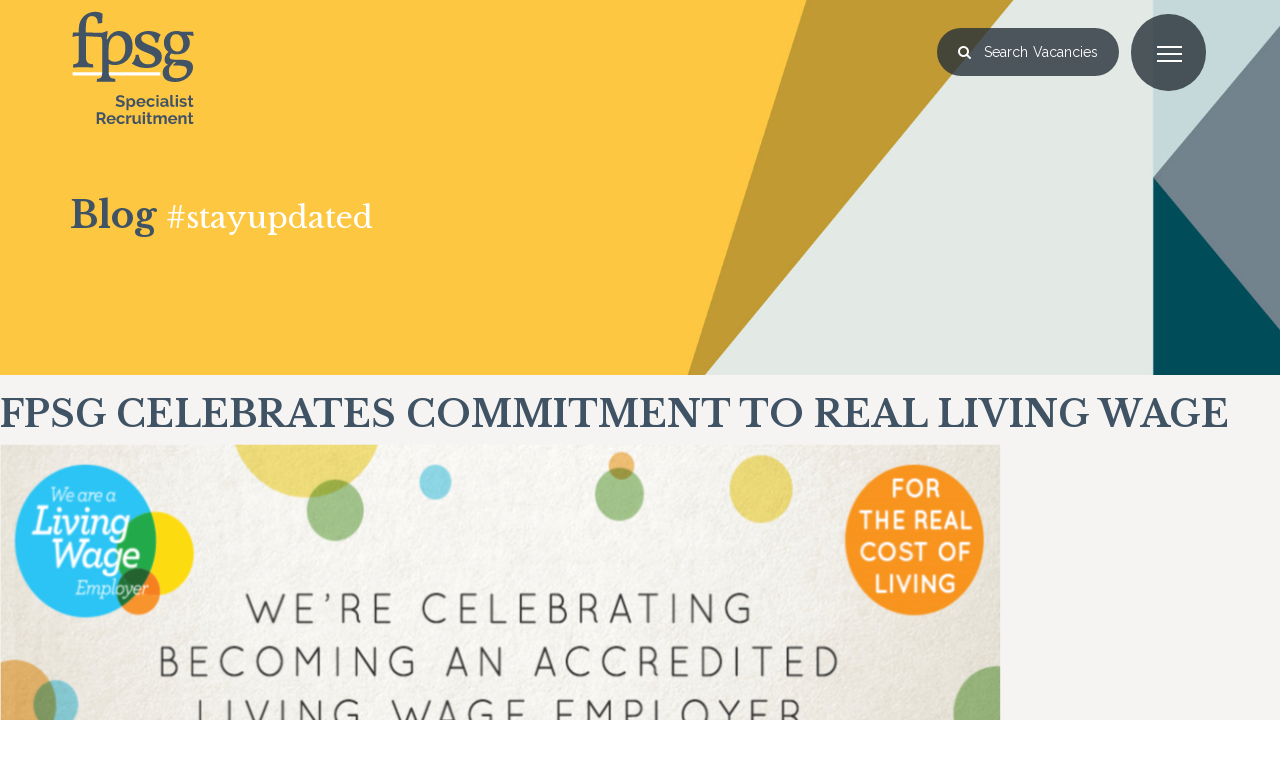

--- FILE ---
content_type: text/html; charset=UTF-8
request_url: https://www.fpsg.com/blog/2018/11/fpsg-celebrates-commitment-to-real-living-wage/fpsg-celebrates-commitment-to-real-living-wage-4/
body_size: 8124
content:

<!DOCTYPE html>
<html>
<head>
<meta name="viewport" content="width=device-width,minimum-scale=1.0, maximum-scale=1.0, user-scalable=no" />
<meta http-equiv="Content-Type" content="text/html; charset=UTF-8" />
	<title>FPSG CELEBRATES COMMITMENT TO REAL LIVING WAGE - FPSG Specialist Recruitment | Glasgow &amp; Edinburgh - FPSG Specialist Recruitment | Glasgow &amp; Edinburgh</title><meta name="viewport" content="width=device-width, initial-scale=1, maximum-scale=1, user-scalable=0" />
<meta name="HandheldFriendly" content="true" />
<meta http-equiv="X-UA-Compatible" content="IE=edge">
<meta name="description" content="" />
<meta name="keywords" content="" />
<meta name="rating" content="GENERAL" />
<meta name="author" content="Adeo Group Ltd." />
<meta property="og:type" content="website" />
<meta property="og:title" content="" />
<meta property="og:image" content="//www.fpsg.com/img/shp/fpsglogo.svg" />
<meta property="og:description" content="" />

  <meta name="ROBOTS" content="NOODP" />
<style>
    #recaptcha_privacy {
        float: none !important;
    }
</style>                <script>
                    (function(i, s, o, g, r, a, m) {
                        i['GoogleAnalyticsObject'] = r;
                        i[r] = i[r] || function() {
                            (i[r].q = i[r].q || []).push(arguments)
                        }, i[r].l = 1 * new Date();
                        a = s.createElement(o),
                            m = s.getElementsByTagName(o)[0];
                        a.async = 1;
                        a.src = g;
                        m.parentNode.insertBefore(a, m)
                    })(window, document, 'script', '//www.google-analytics.com/analytics.js', 'ga');
                    ga('create', ' UA-15306425-9', 'auto');
                    ga('require', 'displayfeatures');
                                        ga('send', 'pageview');
                </script>
            
            <script>
                ! function(f, b, e, v, n, t, s) {
                    if (f.fbq) return;
                    n = f.fbq = function() {
                        n.callMethod ?
                            n.callMethod.apply(n, arguments) : n.queue.push(arguments)
                    };
                    if (!f._fbq) f._fbq = n;
                    n.push = n;
                    n.loaded = !0;
                    n.version = '2.0';
                    n.queue = [];
                    t = b.createElement(e);
                    t.async = !0;
                    t.src = v;
                    s = b.getElementsByTagName(e)[0];
                    s.parentNode.insertBefore(t, s)
                }(window, document, 'script',
                    'https://connect.facebook.net/en_US/fbevents.js');

                fbq('init', '1683429758571783');
                fbq('track', 'PageView');
            </script>

<script>var _ss = _ss || [];</script>
<link rel="stylesheet" href="/assets/css/print.css" media="print" />
<link rel="alternate" type="application/rss+xml" title="RSS 2.0" href="/blog/feed/" />
<link rel="shortcut icon" href="/assets/img/favicon.ico">
<link rel="apple-touch-icon" href="//www.fpsg.com/img/shp/fpsglogo.svg">
<link rel="apple-touch-icon" sizes="72x72" href="//www.fpsg.com/img/shp/fpsglogo.svg">
<link rel="apple-touch-icon" sizes="114x114" href="//www.fpsg.com/img/shp/fpsglogo.svg">
<link rel="stylesheet" href="//maxcdn.bootstrapcdn.com/bootstrap/3.3.6/css/bootstrap.min.css" integrity="sha384-1q8mTJOASx8j1Au+a5WDVnPi2lkFfwwEAa8hDDdjZlpLegxhjVME1fgjWPGmkzs7" crossorigin="anonymous">
<!--<link rel="stylesheet" href="//maxcdn.bootstrapcdn.com/font-awesome/4.5.0/css/font-awesome.min.css">-->
<link href="https://fonts.googleapis.com/css?family=Libre+Baskerville:400,700%7CRaleway:400,600,700,800" rel="stylesheet">
<script src="https://use.fontawesome.com/b5f3e523ff.js"></script>

<link rel="stylesheet" href="/min/b=assets/css&amp;f=colorbox.css,jquery.fatNav.css,build.css,flexslider.css&amp;1234&amp;v=1.020" media="screen"/>
<!--[if lt IE 9]>
<script src="https://oss.maxcdn.com/html5shiv/3.7.2/html5shiv.min.js"></script>
<script src="https://oss.maxcdn.com/respond/1.4.2/respond.min.js"></script>
<![endif]-->
<link rel="stylesheet" href="https://www.fpsg.com/assets/css/style.css">

<style id='global-styles-inline-css' type='text/css'>
:root{--wp--preset--aspect-ratio--square: 1;--wp--preset--aspect-ratio--4-3: 4/3;--wp--preset--aspect-ratio--3-4: 3/4;--wp--preset--aspect-ratio--3-2: 3/2;--wp--preset--aspect-ratio--2-3: 2/3;--wp--preset--aspect-ratio--16-9: 16/9;--wp--preset--aspect-ratio--9-16: 9/16;--wp--preset--color--black: #000000;--wp--preset--color--cyan-bluish-gray: #abb8c3;--wp--preset--color--white: #ffffff;--wp--preset--color--pale-pink: #f78da7;--wp--preset--color--vivid-red: #cf2e2e;--wp--preset--color--luminous-vivid-orange: #ff6900;--wp--preset--color--luminous-vivid-amber: #fcb900;--wp--preset--color--light-green-cyan: #7bdcb5;--wp--preset--color--vivid-green-cyan: #00d084;--wp--preset--color--pale-cyan-blue: #8ed1fc;--wp--preset--color--vivid-cyan-blue: #0693e3;--wp--preset--color--vivid-purple: #9b51e0;--wp--preset--gradient--vivid-cyan-blue-to-vivid-purple: linear-gradient(135deg,rgb(6,147,227) 0%,rgb(155,81,224) 100%);--wp--preset--gradient--light-green-cyan-to-vivid-green-cyan: linear-gradient(135deg,rgb(122,220,180) 0%,rgb(0,208,130) 100%);--wp--preset--gradient--luminous-vivid-amber-to-luminous-vivid-orange: linear-gradient(135deg,rgb(252,185,0) 0%,rgb(255,105,0) 100%);--wp--preset--gradient--luminous-vivid-orange-to-vivid-red: linear-gradient(135deg,rgb(255,105,0) 0%,rgb(207,46,46) 100%);--wp--preset--gradient--very-light-gray-to-cyan-bluish-gray: linear-gradient(135deg,rgb(238,238,238) 0%,rgb(169,184,195) 100%);--wp--preset--gradient--cool-to-warm-spectrum: linear-gradient(135deg,rgb(74,234,220) 0%,rgb(151,120,209) 20%,rgb(207,42,186) 40%,rgb(238,44,130) 60%,rgb(251,105,98) 80%,rgb(254,248,76) 100%);--wp--preset--gradient--blush-light-purple: linear-gradient(135deg,rgb(255,206,236) 0%,rgb(152,150,240) 100%);--wp--preset--gradient--blush-bordeaux: linear-gradient(135deg,rgb(254,205,165) 0%,rgb(254,45,45) 50%,rgb(107,0,62) 100%);--wp--preset--gradient--luminous-dusk: linear-gradient(135deg,rgb(255,203,112) 0%,rgb(199,81,192) 50%,rgb(65,88,208) 100%);--wp--preset--gradient--pale-ocean: linear-gradient(135deg,rgb(255,245,203) 0%,rgb(182,227,212) 50%,rgb(51,167,181) 100%);--wp--preset--gradient--electric-grass: linear-gradient(135deg,rgb(202,248,128) 0%,rgb(113,206,126) 100%);--wp--preset--gradient--midnight: linear-gradient(135deg,rgb(2,3,129) 0%,rgb(40,116,252) 100%);--wp--preset--font-size--small: 13px;--wp--preset--font-size--medium: 20px;--wp--preset--font-size--large: 36px;--wp--preset--font-size--x-large: 42px;--wp--preset--spacing--20: 0.44rem;--wp--preset--spacing--30: 0.67rem;--wp--preset--spacing--40: 1rem;--wp--preset--spacing--50: 1.5rem;--wp--preset--spacing--60: 2.25rem;--wp--preset--spacing--70: 3.38rem;--wp--preset--spacing--80: 5.06rem;--wp--preset--shadow--natural: 6px 6px 9px rgba(0, 0, 0, 0.2);--wp--preset--shadow--deep: 12px 12px 50px rgba(0, 0, 0, 0.4);--wp--preset--shadow--sharp: 6px 6px 0px rgba(0, 0, 0, 0.2);--wp--preset--shadow--outlined: 6px 6px 0px -3px rgb(255, 255, 255), 6px 6px rgb(0, 0, 0);--wp--preset--shadow--crisp: 6px 6px 0px rgb(0, 0, 0);}:where(.is-layout-flex){gap: 0.5em;}:where(.is-layout-grid){gap: 0.5em;}body .is-layout-flex{display: flex;}.is-layout-flex{flex-wrap: wrap;align-items: center;}.is-layout-flex > :is(*, div){margin: 0;}body .is-layout-grid{display: grid;}.is-layout-grid > :is(*, div){margin: 0;}:where(.wp-block-columns.is-layout-flex){gap: 2em;}:where(.wp-block-columns.is-layout-grid){gap: 2em;}:where(.wp-block-post-template.is-layout-flex){gap: 1.25em;}:where(.wp-block-post-template.is-layout-grid){gap: 1.25em;}.has-black-color{color: var(--wp--preset--color--black) !important;}.has-cyan-bluish-gray-color{color: var(--wp--preset--color--cyan-bluish-gray) !important;}.has-white-color{color: var(--wp--preset--color--white) !important;}.has-pale-pink-color{color: var(--wp--preset--color--pale-pink) !important;}.has-vivid-red-color{color: var(--wp--preset--color--vivid-red) !important;}.has-luminous-vivid-orange-color{color: var(--wp--preset--color--luminous-vivid-orange) !important;}.has-luminous-vivid-amber-color{color: var(--wp--preset--color--luminous-vivid-amber) !important;}.has-light-green-cyan-color{color: var(--wp--preset--color--light-green-cyan) !important;}.has-vivid-green-cyan-color{color: var(--wp--preset--color--vivid-green-cyan) !important;}.has-pale-cyan-blue-color{color: var(--wp--preset--color--pale-cyan-blue) !important;}.has-vivid-cyan-blue-color{color: var(--wp--preset--color--vivid-cyan-blue) !important;}.has-vivid-purple-color{color: var(--wp--preset--color--vivid-purple) !important;}.has-black-background-color{background-color: var(--wp--preset--color--black) !important;}.has-cyan-bluish-gray-background-color{background-color: var(--wp--preset--color--cyan-bluish-gray) !important;}.has-white-background-color{background-color: var(--wp--preset--color--white) !important;}.has-pale-pink-background-color{background-color: var(--wp--preset--color--pale-pink) !important;}.has-vivid-red-background-color{background-color: var(--wp--preset--color--vivid-red) !important;}.has-luminous-vivid-orange-background-color{background-color: var(--wp--preset--color--luminous-vivid-orange) !important;}.has-luminous-vivid-amber-background-color{background-color: var(--wp--preset--color--luminous-vivid-amber) !important;}.has-light-green-cyan-background-color{background-color: var(--wp--preset--color--light-green-cyan) !important;}.has-vivid-green-cyan-background-color{background-color: var(--wp--preset--color--vivid-green-cyan) !important;}.has-pale-cyan-blue-background-color{background-color: var(--wp--preset--color--pale-cyan-blue) !important;}.has-vivid-cyan-blue-background-color{background-color: var(--wp--preset--color--vivid-cyan-blue) !important;}.has-vivid-purple-background-color{background-color: var(--wp--preset--color--vivid-purple) !important;}.has-black-border-color{border-color: var(--wp--preset--color--black) !important;}.has-cyan-bluish-gray-border-color{border-color: var(--wp--preset--color--cyan-bluish-gray) !important;}.has-white-border-color{border-color: var(--wp--preset--color--white) !important;}.has-pale-pink-border-color{border-color: var(--wp--preset--color--pale-pink) !important;}.has-vivid-red-border-color{border-color: var(--wp--preset--color--vivid-red) !important;}.has-luminous-vivid-orange-border-color{border-color: var(--wp--preset--color--luminous-vivid-orange) !important;}.has-luminous-vivid-amber-border-color{border-color: var(--wp--preset--color--luminous-vivid-amber) !important;}.has-light-green-cyan-border-color{border-color: var(--wp--preset--color--light-green-cyan) !important;}.has-vivid-green-cyan-border-color{border-color: var(--wp--preset--color--vivid-green-cyan) !important;}.has-pale-cyan-blue-border-color{border-color: var(--wp--preset--color--pale-cyan-blue) !important;}.has-vivid-cyan-blue-border-color{border-color: var(--wp--preset--color--vivid-cyan-blue) !important;}.has-vivid-purple-border-color{border-color: var(--wp--preset--color--vivid-purple) !important;}.has-vivid-cyan-blue-to-vivid-purple-gradient-background{background: var(--wp--preset--gradient--vivid-cyan-blue-to-vivid-purple) !important;}.has-light-green-cyan-to-vivid-green-cyan-gradient-background{background: var(--wp--preset--gradient--light-green-cyan-to-vivid-green-cyan) !important;}.has-luminous-vivid-amber-to-luminous-vivid-orange-gradient-background{background: var(--wp--preset--gradient--luminous-vivid-amber-to-luminous-vivid-orange) !important;}.has-luminous-vivid-orange-to-vivid-red-gradient-background{background: var(--wp--preset--gradient--luminous-vivid-orange-to-vivid-red) !important;}.has-very-light-gray-to-cyan-bluish-gray-gradient-background{background: var(--wp--preset--gradient--very-light-gray-to-cyan-bluish-gray) !important;}.has-cool-to-warm-spectrum-gradient-background{background: var(--wp--preset--gradient--cool-to-warm-spectrum) !important;}.has-blush-light-purple-gradient-background{background: var(--wp--preset--gradient--blush-light-purple) !important;}.has-blush-bordeaux-gradient-background{background: var(--wp--preset--gradient--blush-bordeaux) !important;}.has-luminous-dusk-gradient-background{background: var(--wp--preset--gradient--luminous-dusk) !important;}.has-pale-ocean-gradient-background{background: var(--wp--preset--gradient--pale-ocean) !important;}.has-electric-grass-gradient-background{background: var(--wp--preset--gradient--electric-grass) !important;}.has-midnight-gradient-background{background: var(--wp--preset--gradient--midnight) !important;}.has-small-font-size{font-size: var(--wp--preset--font-size--small) !important;}.has-medium-font-size{font-size: var(--wp--preset--font-size--medium) !important;}.has-large-font-size{font-size: var(--wp--preset--font-size--large) !important;}.has-x-large-font-size{font-size: var(--wp--preset--font-size--x-large) !important;}
/*# sourceURL=global-styles-inline-css */
</style>
</head>

<body>
    <a href="#" class="scrollToTop"></a>
    <div class="wrapper stonesection">
    <header>
			<div class="container">
		            <div class="col-xs-5 logo">
			        	<div class="row">
							<!--<div class="logo col-xs-6 col-md-2">-->
							    <a href="/"> 
                                    <img src="//www.fpsg.com/img/shp/fpsglogo.svg" alt="fpsg.">
							    </a>
							<!--</div>     -->
						</div>
                    </div>
                    <div class="col-xs-offset-1 col-xs-6 hdrbtns">
                        <nav>
    <div class="col-xs-8 col-sm-10">
        <!-- TrustBox widget - Micro Star --> 
        <div style="display:inline-block;margin-top: 42px;margin-left: -2em;" class="trustpilot-widget hidden-xs" data-locale="en-GB" data-template-id="5419b732fbfb950b10de65e5" data-businessunit-id="5c62a1244064df0001ffdfce" data-style-height="24px" data-style-width="100%" data-theme="light" data-stars="1,2,3,4,5"> <a href="https://uk.trustpilot.com/review/fpsg.com" target="_blank">Trustpilot</a> </div> 
        <!-- End TrustBox widget -->
        <div class="hamburger search-tog"><i class="fa fa-search" aria-hidden="true"></i> <div style="display:inline-block;"><span>Search </span>Vacancies</div></div>
        <div class="hamburger menu-tog hidden" id="search-close"><i class="fa fa-close"></i></div>
    </div>
    <div class="col-xs-2">
        <div class="top-nav col-sm-6 text-right">
            <div class="nav-place">
                <a href="javascript:void(0)" class="hamburger">
                    <div class="hamburger__icon"></div>
                </a>
            </div>
        </div>
    </div>
    <div class="fat-nav">
        <div class="fat-nav__wrapper">
            <div class="container">
                <ul>
                    <li class="dropdown toplevel clearfix"><div class="wrap"><a href="https://www.fpsg.com/about-us-t-2" class="tl width_2"><span>About Us</span></a></li><li class="dropdown toplevel clearfix"><div class="wrap"><a href="https://www.fpsg.com/meet-the-team-t-39" class="tl width_39"><span>Meet The Team</span></a></li><li class="dropdown toplevel clearfix"><div class="wrap"><a href="https://www.fpsg.com/sectors-t-3" class="tl width_3"><span>Sectors</span></a><a title="menu open" href="javascript:void(0)" data-toggle="dropdown" class="text-right"><span class="fa fa-caret-right"></span></a></div><ul class="dropdown-menu"><li class=""><a href="https://www.fpsg.com/it-brand-15" >Tech &amp; Data</a></li><li class=""><a href="https://www.fpsg.com/legal-brand-27" >Legal </a></li><li class=""><a href="https://www.fpsg.com/scientific-brand-6" >Scientific</a></li><li class=""><a href="https://www.fpsg.com/professional-services-brand-31" >Professional Services</a></li><li class=""><a href="https://www.fpsg.com/public-sector-brand-38" >Public Sector</a></li></ul></li><li class="dropdown toplevel clearfix"><div class="wrap"><a href="https://www.fpsg.com/clients-t-4" class="tl width_4"><span>Clients</span></a></li><li class="dropdown toplevel clearfix"><div class="wrap"><a href="https://www.fpsg.com/candidates-t-5" class="tl width_5"><span>Candidates</span></a></li><li class="dropdown toplevel clearfix"><div class="wrap"><a href="https://www.fpsg.com/diversity-and-inclusion-t-29" class="tl width_29"><span>Diversity &amp; Inclusion</span></a></li><li class="dropdown toplevel clearfix"><div class="wrap"><a href="https://www.fpsg.com/join" class="tl width_26"><span>Upload Your CV</span></a></li><li class="dropdown toplevel clearfix"><div class="wrap"><a href="https://www.fpsg.com/blog/" class="tl width_18"><span>Blog</span></a></li><li class="dropdown toplevel clearfix"><div class="wrap"><a href="https://www.fpsg.com/internal-vacancies-brand-23" class="tl width_21"><span>Join Us</span></a></li><li class="dropdown toplevel clearfix"><div class="wrap"><a href="https://www.fpsg.com/contact" class="tl width_6"><span>Contact Us</span></a></li>                </ul>
            </div>
        </div>
    </div>
</nav>
                    </div>
                    <form action="https://www.fpsg.com/search" class="home-form">
    <div class="container searchpop">
        <div class="inputs col-sm-11">
            <div class="row">
                <h2>Search Jobs:</h2>
                <div id="ADVSearch"><div class="col-xs-12 col-sm-3"><select name="brand" id="brand" onchange="javascript: rb_search(this,'Brand_cat');" class="form-control"> <option value="23">Join Our Team</option> <option value="27">Legal</option> <option value="31">Professional Services</option> <option value="4">- Accountancy and Finance</option> <option value="9">- Financial Services</option> <option value="11">- Human Resources</option> <option value="21">- Marketing</option> <option value="5">- Office Support</option> <option value="20">- Sales</option> <option value="38">Public Sector</option> <option value="28">- Cloud Services</option> <option value="39">- Executive Search</option> <option value="40">- Public Sector Recruitment</option> <option value="6">Scientific</option> <option value="46">- Clinical</option> <option value="55">- Engineering</option> <option value="53">- Manufacturing</option> <option value="56">- Medical Affairs</option> <option value="52">- Operations</option> <option value="50">- Quality</option> <option value="54">- Scientists</option> <option value="15">Tech and Data</option> <option value="33">- Data and Analytics</option> <option value="34">- Development</option> <option value="36">- Functional Management</option> <option value="35">- Infrastructure</option> <option value="37">- Niche</option> <option selected="selected" value="0">Sector...</option> </select> </div><div id="Brand_cat" class="col-xs-12 col-sm-3"><select name="cat" id="cat" class="form-control"> <option selected="selected" value="0">Location...</option> </select> </div></div>                <input type="hidden" name="filter" value="1">
                <input type="hidden" name="clear" value="1">
                <script src="/fragments/modules/search/search.js"></script>          
                <div class="col-xs-12 col-sm-3">
                    <input type="text" name="search" value="" size="30" maxlength="100" class="form-control" placeholder="Search Job Keywords" />   
                </div>
                
                <div class="col-xs-12 col-sm-3">
                    <button class="btn btn-dark" type="submit">
                        <span>Search</span>
                    </button>
                </div>
            </div>
        </div>
    </div>
</form>
		    </div>   
        </header>
        <section class="inner-banner relative" style="background:url('/assets/img/default-slide-image.jpg') no-repeat center center/cover;">
            <div class="container">
                <div class="col-12">
                            <div class="flex-title">
                    <h1>Blog <span class="h2">#stayupdated</span></h1> 
                </div>
            </div>
            </div>
        </section>
        
<div id="primary" class="content-area">

    <div id="content" class="site-content" role="main">

        <div id="page-header">

            <h1>FPSG CELEBRATES COMMITMENT TO REAL LIVING WAGE</h1>

        </div>
        <!-- .page-header -->

        <div id="img-attch-page">

				<img width="1001" height="545" src="https://www.fpsg.com/blog/wp-content/uploads/2018/11/FPSG-CELEBRATES-COMMITMENT-TO-REAL-LIVING-WAGE-3.png" class="attachment-full size-full" alt="" decoding="async" fetchpriority="high" srcset="https://www.fpsg.com/blog/wp-content/uploads/2018/11/FPSG-CELEBRATES-COMMITMENT-TO-REAL-LIVING-WAGE-3.png 1001w, https://www.fpsg.com/blog/wp-content/uploads/2018/11/FPSG-CELEBRATES-COMMITMENT-TO-REAL-LIVING-WAGE-3-300x163.png 300w, https://www.fpsg.com/blog/wp-content/uploads/2018/11/FPSG-CELEBRATES-COMMITMENT-TO-REAL-LIVING-WAGE-3-768x418.png 768w, https://www.fpsg.com/blog/wp-content/uploads/2018/11/FPSG-CELEBRATES-COMMITMENT-TO-REAL-LIVING-WAGE-3-150x82.png 150w, https://www.fpsg.com/blog/wp-content/uploads/2018/11/FPSG-CELEBRATES-COMMITMENT-TO-REAL-LIVING-WAGE-3-670x365.png 670w" sizes="(max-width: 1001px) 100vw, 1001px" />
				<div id="img-attach-page-content">

					
				</div>
            <!-- #img-attach-page-content -->

        </div>
        <!-- #img-attch-page -->

    </div>
    <!-- #content -->

</div>
<!-- #primary -->


<footer>
<div class="footerbg"></div>
    <div class="container">
        <div class="row">
		    <div class="col-xs-12 col-md-6">
	<div class="footerbox">
		<h4>Latest from fpsg Twitter</h4>
    	<a class="twitter-timeline" data-height="500" data-chrome="noscrollbar" data-tweet-limit="1" href="https://twitter.com/FPSGrecruitment">Tweets by FPSG</a>
    	<script async src="//platform.twitter.com/widgets.js"></script>
    </div>
</div>
<div class="col-xs-12 col-md-6">
	<div class="footerbox">
		<h4>Latest from fpsg Blog</h4>	
		<div id="blog"></div>
</div>

        </div>
    </div>
    <div class="container">
        <div class="row mt mb">
            <div class="col-xs-12 col-md-7">
                <h4><span class="text-primary">fpsg.</span> Specialist Recruitment</h4>
                <ul><li><a href="https://www.fpsg.com/modern-slavery-statement-t-10">Modern Slavery Statement</a></li><li><a href="https://www.fpsg.com/privacy">Privacy</a></li><li><a href="https://www.fpsg.com/accessibility">Accessibility</a></li><li><a href="https://www.fpsg.com/contact">Contact Us</a></li></ul>                <img class="hidden" src="/assets/img/footer/iso-logo.png" alt="ISO" width="100" height="65" />
                <img src="/assets/img/footer/compello-300x81.png" alt="Compello Staffing Group" width="155" height="41" />
                <img src="/assets/img/footer/investors.svg" alt="Investors in People" width="155" height="52" />
            </div>
            <div class="col-xs-12 col-md-5">
                <h4>Follow Us</h4>
                <div class="social-footer">
                      <a href="https://www.linkedin.com/company/fpsg" target="_blank"><span class="fa-stack"><i class="linkedin fa fa-stack-1x" ></i><i class="fa fa-linkedin fa-stack-1x" aria-hidden="true" ></i></span></a><a href="http://twitter.com/FPSGrecruitment" target="_blank"><span class="fa-stack"><i class="twitter fa fa-stack-1x"></i><i class="fa fa-twitter fa-stack-1x" aria-hidden="true" ></i></span></a><a href="https://www.facebook.com/fpsgrecruitment/" target="_blank"><span class="fa-stack"><i class="facebook fa fa-stack-1x"></i><i class="fa fa-facebook fa-stack-1x" aria-hidden="true" ></i></span></a><a href="https://www.instagram.com/fpsgrecruit/" target="_blank"><span class="fa-stack"><i class="instagram fa fa-stack-1x" ></i><i class="fa fa-instagram fa-stack-1x" aria-hidden="true" ></i></span></a>                </div>
            </div>
        </div>
        <div class="row">
            <div class="col-xs-12">
                &copy; 2026 www.fpsg.com. All rights reserved.<br />*Calls may be recorded for training purposes.
                <span class="text-right"><a href="https://www.adeogroup.co.uk" target="_blank">Web Design Company</a> Adeo Group</span>
            </div>
        </div>
    </div>
</footer>
<!-- General JS -->
<script src="https://ajax.googleapis.com/ajax/libs/jquery/1.11.3/jquery.min.js"></script>
<!-- Latest compiled and minified JavaScript -->
<script src="//maxcdn.bootstrapcdn.com/bootstrap/3.3.6/js/bootstrap.min.js" integrity="sha384-0mSbJDEHialfmuBBQP6A4Qrprq5OVfW37PRR3j5ELqxss1yVqOtnepnHVP9aJ7xS" crossorigin="anonymous"></script>
<script src="//cdnjs.cloudflare.com/ajax/libs/jasny-bootstrap/3.1.3/js/jasny-bootstrap.min.js"></script>
<!-- Lazy Load -->
<script type="text/javascript" src="//cdn.jsdelivr.net/npm/lozad/dist/lozad.min.js"></script>

<!-- TrustBox script --> <script type="text/javascript" src="//widget.trustpilot.com/bootstrap/v5/tp.widget.bootstrap.min.js" async></script> <!-- End TrustBox script -->


<script>
const observer = lozad(); // lazy loads elements with default selector as '.lozad'
observer.observe();
lozad('.lozad', {
    loaded: function(el) {
        // Custom implementation on a loaded element
        el.classList.add('loaded');
    }
});
</script>
<!-- Masonry -->
<script src="//cdnjs.cloudflare.com/ajax/libs/masonry/4.2.2/masonry.pkgd.min.js"></script>
<script>
$('.grid').masonry({
    // options
    itemSelector: '.grid-item',
    columnWidth: '.grid-sizer',
    percentPosition: true,
    gutter: 30
});
</script>
<script>
$(document).ready(function() {
    $('.popup').on('click', function() {
        event.preventDefault();
        window.open($(this).attr("href"), "popupWindow", "width=600,height=600,scrollbars=yes");
    });


    //Check to see if the window is top if not then display button
    $(window).scroll(function() {
        if ($(this).scrollTop() > 100) {
            $('.scrollToTop').fadeIn();
        } else {
            $('.scrollToTop').fadeOut();
        }
    });

    //Click event to scroll to top
    $('.scrollToTop').click(function() {
        $('html, body').animate({
            scrollTop: 0
        }, 800);
        return false;
    });

});
</script>
<script>
jQuery(document).ready(function() {
    $('.toggle-filter-button').on('click', function() {
        $('.toggle-filters').toggle();
    });
});
</script>
<script src="/min/b=lib/js&amp;f=default.js,jquery.nouislider.js,jquery.liblink.js,dropdown.js,jquery.fatNav.js,toggle.js?v=2"></script><script src="/lib/js/jquery.jfeed.js"></script><script src="/lib/js/googlestuff.js"></script><script src="/lib/js/ajax.js?v=2"></script>
<script>
jQuery('.dropdown-toggle').dropdown();
</script>

<script>
jQuery(document).ready(function($) {
    $.fatNav();
});
</script>
<script>
$(document).ready(function() {
    $('div.division_contacts:eq(0) > div.division_details').hide();
    $('div.division_contacts:eq(0) > div.division_title').click(function() {
        $(this).next('div.division_details').slideToggle('fast')
            .siblings('div.division_details:visible').slideUp('fast');
        $(this).toggleClass("selected")
            .siblings('.division_title').removeClass("selected");
    });
});
</script>
<script>
// Menu toggle

if ($(window).width() > 767) {
    $('#lists .toplevel > a').removeAttr('data-toggle');
    $('#lists .toplevel > a + ul').prev().removeAttr('data-toggle');
} else {
    $('#lists .toplevel > a').removeAttr('data-toggle');
    $('#lists .toplevel > a + ul').prev().attr("data-toggle", "dropdown");
}
$(window).resize(function() {
    if ($(window).width() > 767) {
        $('#lists .toplevel > a').removeAttr('data-toggle');
        $('#lists .toplevel > a + ul').prev().removeAttr('data-toggle');
    } else {
        $('#lists .toplevel > a').removeAttr('data-toggle');
        $('#lists .toplevel > a + ul').prev().attr("data-toggle", "dropdown");
    }
});

function toggle_bio_open(id) {
    $('.team-member-' + id).toggleClass('show');
    $('#bio' + id).hide();
    $('#bioclose' + id).show();


}

function toggle_bio_close(id) {
    $('.team-member-' + id).toggleClass('show');
    $('#bioclose' + id).hide();
    $('#bio' + id).show();

}


function toggle_case_study(id) {
    $('.case-study-' + id).toggleClass('show');
}

$(function() {
    var flag = false;
    var fx = function fx() {
        var dfd = $(".stat-number").map(function(i, el) {
            var data = parseInt(this.dataset.n, 10);
            var props = {
                "from": {
                    "count": 0
                },
                "to": {
                    "count": data
                }
            };
            return $(props.from).animate(props.to, {
                duration: 1000 * 1,
                step: function(now, fx) {
                    $(el).text(Math.ceil(now));
                },
                complete: function() {
                    if (el.dataset.sym !== undefined) {
                        el.textContent = el.textContent.concat(el.dataset.sym)
                    }
                }
            }).promise();
        }).toArray();
        // return jQuery promise when all animations complete
        return $.when.apply($, dfd);
    };

    var reset = function reset() {
        //console.log($(this).scrollTop());
        // do stuff when window `.scrollTop()` > 75
        if ($(this).scrollTop() > 50) {
            if (flag == false) {
                flag = true;
                fx();
            }
            // turn off scroll event so `fx` not called
            // during ongoing animation
        }
    };
    // if `fx` should only be called once ,
    // change `.on()` to `.one()` ,
    // remove `.then()` callback following `fx()`
    // within `reset`
    $(window).on("scroll", reset);
});

//Header Search Form Toggle
$(document).ready(function() {
    $('.search-tog').click(function() {
        $('.home-form').addClass('open');
        $('.search-tog').addClass('hidden');
        $('#search-close').removeClass('hidden');
    });

    $('#search-close').click(function() {
        $('.home-form').removeClass('open');
        $('.search-tog').removeClass('hidden');
        $('#search-close').addClass('hidden');
    });
});
</script>



<script type="speculationrules">
{"prefetch":[{"source":"document","where":{"and":[{"href_matches":"/blog/*"},{"not":{"href_matches":["/blog/wp-*.php","/blog/wp-admin/*","/blog/wp-content/uploads/*","/blog/wp-content/*","/blog/wp-content/plugins/*","/blog/wp-content/themes/Fabulous-child/*","/blog/wp-content/themes/Fabulous/*","/blog/*\\?(.+)"]}},{"not":{"selector_matches":"a[rel~=\"nofollow\"]"}},{"not":{"selector_matches":".no-prefetch, .no-prefetch a"}}]},"eagerness":"conservative"}]}
</script>
<script async src="//platform.twitter.com/widgets.js"></script><div id="mobile-search">
    <form method="get" action="https://www.fpsg.com/blog/" role="search" id="mobile-search-form">
        <input type="search" class="field" name="s" value="" placeholder="To search type and hit enter" />
    </form>
</div>
</div>
<!-- Go to www.addthis.com/dashboard to customize your tools -->
<script type="text/javascript" src="//s7.addthis.com/js/300/addthis_widget.js#pubid=ra-5c0fd24668935126"></script> 
</body>
</html>
<!--
Performance optimized by W3 Total Cache. Learn more: https://www.boldgrid.com/w3-total-cache/?utm_source=w3tc&utm_medium=footer_comment&utm_campaign=free_plugin

Page Caching using Disk: Enhanced 

Served from: www.fpsg.com @ 2026-01-25 20:00:16 by W3 Total Cache
-->

--- FILE ---
content_type: text/css; charset=utf-8
request_url: https://www.fpsg.com/min/b=assets/css&f=colorbox.css,jquery.fatNav.css,build.css,flexslider.css&1234&v=1.020
body_size: 3323
content:
#colorbox,#cboxOverlay,#cboxWrapper{position:absolute;top:0;left:0;z-index:9999;overflow:hidden}#cboxOverlay{position:fixed;width:100%;height:100%}#cboxMiddleLeft,#cboxBottomLeft{clear:left}#cboxContent{position:relative;overflow:hidden}#cboxLoadedContent{overflow:auto}#cboxLoadedContent
iframe{display:block;width:100%;height:100%;border:0}#cboxTitle{margin:0;background:#fff;height:22px}#cboxLoadingOverlay,#cboxLoadingGraphic{position:absolute;top:0;left:0;width:100%}#cboxPrevious,#cboxNext,#cboxClose,#cboxSlideshow{cursor:pointer}#cboxOverlay{background:url(/assets/img/cb/overlay.png) 0 0 repeat}#colorbox{}#cboxTopLeft{width:21px;height:21px;background:url(/assets/img/cb/controls.png) -100px 0 no-repeat}#cboxTopRight{width:21px;height:21px;background:url(/assets/img/cb/controls.png) -129px 0 no-repeat}#cboxBottomLeft{width:21px;height:21px;background:url(/assets/img/cb/controls.png) -100px -29px no-repeat}#cboxBottomRight{width:21px;height:21px;background:url(/assets/img/cb/controls.png) -129px -29px no-repeat}#cboxMiddleLeft{width:21px;background:url(/assets/img/cb/controls.png) left top repeat-y}#cboxMiddleRight{width:21px;background:url(/assets/img/cb/controls.png) right top repeat-y}#cboxTopCenter{height:21px;background:url(/assets/img/cb/border.png) 0 0 repeat-x}#cboxBottomCenter{height:21px;background:url(/assets/img/cb/border.png) 0 -29px repeat-x}#cboxContent{background:#fff}#cboxLoadedContent{margin-bottom:10px}#cboxTitle{position:absolute;bottom:3px;left:0;text-align:center;width:100%;color:#949494}#cboxCurrent{position:absolute;bottom:3px;left:58px;color:#949494}#cboxSlideshow{position:absolute;bottom:3px;right:30px;color:#0092ef}#cboxPrevious{position:absolute;bottom:0;left:0px;background:url(/assets/img/cb/controls.png) -75px 0px no-repeat;width:25px;height:25px;text-indent:-9999px}#cboxPrevious.hover{background-position:-75px -25px}#cboxNext{position:absolute;bottom:0;left:27px;background:url(/assets/img/cb/controls.png) -50px 0px no-repeat;width:25px;height:25px;text-indent:-9999px}#cboxNext.hover{background-position:-50px -25px}#cboxLoadingOverlay{background:url(/assets/img/cb/loading_background.png) center center no-repeat}#cboxLoadingGraphic{background:url(/assets/img/cb/loading.gif) center center no-repeat}#cboxClose{position:absolute;bottom:0;left:0;background:url(/assets/img/cb/controls2.png) 234px 0px no-repeat;width:282px;height:20px;font-size:11px !important;padding-top:5px}#cboxClose.hover{background-position:234px -25px}.cboxIE
#cboxTopLeft{background:transparent;filter:progid:DXImageTransform.Microsoft.AlphaImageLoader(src=/assets/img/cb/internet_explorer/borderTopLeft.png, sizingMethod='scale')}.cboxIE
#cboxTopCenter{background:transparent;filter:progid:DXImageTransform.Microsoft.AlphaImageLoader(src=/assets/img/cb/internet_explorer/borderTopCenter.png, sizingMethod='scale')}.cboxIE
#cboxTopRight{background:transparent;filter:progid:DXImageTransform.Microsoft.AlphaImageLoader(src=/assets/img/cb/internet_explorer/borderTopRight.png, sizingMethod='scale')}.cboxIE
#cboxBottomLeft{background:transparent;filter:progid:DXImageTransform.Microsoft.AlphaImageLoader(src=/assets/img/cb/internet_explorer/borderBottomLeft.png, sizingMethod='scale')}.cboxIE
#cboxBottomCenter{background:transparent;filter:progid:DXImageTransform.Microsoft.AlphaImageLoader(src=/assets/img/cb/internet_explorer/borderBottomCenter.png, sizingMethod='scale')}.cboxIE
#cboxBottomRight{background:transparent;filter:progid:DXImageTransform.Microsoft.AlphaImageLoader(src=/assets/img/cb/internet_explorer/borderBottomRight.png, sizingMethod='scale')}.cboxIE
#cboxMiddleLeft{background:transparent;filter:progid:DXImageTransform.Microsoft.AlphaImageLoader(src=/assets/img/cb/internet_explorer/borderMiddleLeft.png, sizingMethod='scale')}.cboxIE
#cboxMiddleRight{background:transparent;filter:progid:DXImageTransform.Microsoft.AlphaImageLoader(src=/assets/img/cb/internet_explorer/borderMiddleRight.png, sizingMethod='scale')}.hamburger{display:block;width:30px;height:30px;padding:8px;position:absolute;top:0;right:0;z-index:10000;-moz-box-sizing:border-box;-webkit-box-sizing:border-box;box-sizing:border-box;-webkit-tap-highlight-color:transparent;-webkit-tap-highlight-color:transparent;-ms-touch-action:manipulation;touch-action:manipulation}.hamburger:before{content:'MENU';position:absolute;top:1px;left:-45px;color:#fff;font-size:0.86em}.hamburger__icon{position:relative;margin-top:0px;margin-bottom:7px}.hamburger__icon,.hamburger__icon:before,.hamburger__icon:after{display:block;width:25px;height:2px;background-color:#fff;-moz-transition-property:background-color,-moz-transform;-o-transition-property:background-color,-o-transform;-webkit-transition-property:background-color,-webkit-transform;transition-property:background-color,transform;-moz-transition-duration:0.4s;-o-transition-duration:0.4s;-webkit-transition-duration:0.4s;transition-duration:0.4s}.hamburger__icon:before,.hamburger__icon:after{position:absolute;content:""}.hamburger__icon:before{top:-7px}.hamburger__icon:after{top:7px}.hamburger.active
.hamburger__icon{background-color:transparent}.hamburger.active .hamburger__icon:before, .hamburger.active .hamburger__icon:after{background-color:#fff}.hamburger.active .hamburger__icon:before{-moz-transform:translateY(7px) rotate(45deg);-ms-transform:translateY(7px) rotate(45deg);-webkit-transform:translateY(7px) rotate(45deg);transform:translateY(7px) rotate(45deg)}.hamburger.active .hamburger__icon:after{-moz-transform:translateY(-7px) rotate(-45deg);-ms-transform:translateY(-7px) rotate(-45deg);-webkit-transform:translateY(-7px) rotate(-45deg);transform:translateY(-7px) rotate(-45deg)}.fat-nav{top:0;left:0;z-index:9999;position:fixed;display:none;width:100%;height:100%;background:rgba(0,0,0,0.8);-moz-transform:scale(1.4);-ms-transform:scale(1.4);-webkit-transform:scale(1.4);transform:scale(1.4);-moz-transition-property:-moz-transform;-o-transition-property:-o-transform;-webkit-transition-property:-webkit-transform;transition-property:transform;-moz-transition-duration:0.4s;-o-transition-duration:0.4s;-webkit-transition-duration:0.4s;transition-duration:0.4s;overflow-y:auto;overflow-x:hidden;-webkit-overflow-scrolling:touch}.fat-nav__wrapper{width:100%;height:100%;display:table;table-layout:fixed}.fat-nav.active{-moz-transform:scale(1);-ms-transform:scale(1);-webkit-transform:scale(1);transform:scale(1)}.fat-nav
ul{display:table-cell;vertical-align:middle;margin:0;padding:0}.fat-nav
li{list-style-type:none;text-align:center;padding:10px;font-size:2em}.fat-nav li, .fat-nav li
a{color:#fff}.fat-nav li
a{text-decoration:none}.checkbox{padding-left:20px}.checkbox
label{display:inline-block;vertical-align:middle;position:relative;padding-left:5px}.checkbox label::before{content:"";display:inline-block;position:absolute;width:17px;height:17px;left:0;margin-left:-20px;border:1px
solid #ccc;border-radius:3px;background-color:#fff;-webkit-transition:border 0.15s ease-in-out, color 0.15s ease-in-out;-o-transition:border 0.15s ease-in-out, color 0.15s ease-in-out;transition:border 0.15s ease-in-out, color 0.15s ease-in-out}.checkbox label::after{display:inline-block;position:absolute;width:16px;height:16px;left:0;top:0;margin-left:-20px;padding-left:3px;padding-top:1px;font-size:11px;color:#555}.checkbox input[type="checkbox"], .checkbox input[type="radio"]{opacity:0;z-index:1}.checkbox input[type="checkbox"]:focus+label::before, .checkbox input[type="radio"]:focus+label::before{outline:thin dotted;outline:5px
auto -webkit-focus-ring-color;outline-offset:-2px}.checkbox input[type="checkbox"]:checked+label::after, .checkbox input[type="radio"]:checked+label::after{font-family:"FontAwesome";content:"\f00c"}.checkbox input[type="checkbox"]:indeterminate+label::after, .checkbox input[type="radio"]:indeterminate+label::after{display:block;content:"";width:10px;height:3px;background-color:#555;border-radius:2px;margin-left:-16.5px;margin-top:7px}.checkbox input[type="checkbox"]:disabled+label, .checkbox input[type="radio"]:disabled+label{opacity:0.65}.checkbox input[type="checkbox"]:disabled+label::before, .checkbox input[type="radio"]:disabled+label::before{background-color:#eee;cursor:not-allowed}.checkbox.checkbox-circle label::before{border-radius:50%}.checkbox.checkbox-inline{margin-top:0}.checkbox-primary input[type="checkbox"]:checked+label::before, .checkbox-primary input[type="radio"]:checked+label::before{background-color:#337ab7;border-color:#337ab7}.checkbox-primary input[type="checkbox"]:checked+label::after, .checkbox-primary input[type="radio"]:checked+label::after{color:#fff}.checkbox-danger input[type="checkbox"]:checked+label::before, .checkbox-danger input[type="radio"]:checked+label::before{background-color:#d9534f;border-color:#d9534f}.checkbox-danger input[type="checkbox"]:checked+label::after, .checkbox-danger input[type="radio"]:checked+label::after{color:#fff}.checkbox-info input[type="checkbox"]:checked+label::before, .checkbox-info input[type="radio"]:checked+label::before{background-color:#5bc0de;border-color:#5bc0de}.checkbox-info input[type="checkbox"]:checked+label::after, .checkbox-info input[type="radio"]:checked+label::after{color:#fff}.checkbox-warning input[type="checkbox"]:checked+label::before, .checkbox-warning input[type="radio"]:checked+label::before{background-color:#f0ad4e;border-color:#f0ad4e}.checkbox-warning input[type="checkbox"]:checked+label::after, .checkbox-warning input[type="radio"]:checked+label::after{color:#fff}.checkbox-success input[type="checkbox"]:checked+label::before, .checkbox-success input[type="radio"]:checked+label::before{background-color:#5cb85c;border-color:#5cb85c}.checkbox-success input[type="checkbox"]:checked+label::after, .checkbox-success input[type="radio"]:checked+label::after{color:#fff}.checkbox-primary input[type="checkbox"]:indeterminate+label::before, .checkbox-primary input[type="radio"]:indeterminate+label::before{background-color:#337ab7;border-color:#337ab7}.checkbox-primary input[type="checkbox"]:indeterminate+label::after, .checkbox-primary input[type="radio"]:indeterminate+label::after{background-color:#fff}.checkbox-danger input[type="checkbox"]:indeterminate+label::before, .checkbox-danger input[type="radio"]:indeterminate+label::before{background-color:#d9534f;border-color:#d9534f}.checkbox-danger input[type="checkbox"]:indeterminate+label::after, .checkbox-danger input[type="radio"]:indeterminate+label::after{background-color:#fff}.checkbox-info input[type="checkbox"]:indeterminate+label::before, .checkbox-info input[type="radio"]:indeterminate+label::before{background-color:#5bc0de;border-color:#5bc0de}.checkbox-info input[type="checkbox"]:indeterminate+label::after, .checkbox-info input[type="radio"]:indeterminate+label::after{background-color:#fff}.checkbox-warning input[type="checkbox"]:indeterminate+label::before, .checkbox-warning input[type="radio"]:indeterminate+label::before{background-color:#f0ad4e;border-color:#f0ad4e}.checkbox-warning input[type="checkbox"]:indeterminate+label::after, .checkbox-warning input[type="radio"]:indeterminate+label::after{background-color:#fff}.checkbox-success input[type="checkbox"]:indeterminate+label::before, .checkbox-success input[type="radio"]:indeterminate+label::before{background-color:#5cb85c;border-color:#5cb85c}.checkbox-success input[type="checkbox"]:indeterminate+label::after, .checkbox-success input[type="radio"]:indeterminate+label::after{background-color:#fff}.radio{padding-left:20px}.radio
label{display:inline-block;vertical-align:middle;position:relative;padding-left:5px}.radio label::before{content:"";display:inline-block;position:absolute;width:17px;height:17px;left:0;margin-left:-20px;border:1px
solid #ccc;border-radius:50%;background-color:#fff;-webkit-transition:border 0.15s ease-in-out;-o-transition:border 0.15s ease-in-out;transition:border 0.15s ease-in-out}.radio label::after{display:inline-block;position:absolute;content:" ";width:11px;height:11px;left:3px;top:3px;margin-left:-20px;border-radius:50%;background-color:#555;-webkit-transform:scale(0, 0);-ms-transform:scale(0, 0);-o-transform:scale(0, 0);transform:scale(0, 0);-webkit-transition:-webkit-transform 0.1s cubic-bezier(0.8, -0.33, 0.2, 1.33);-moz-transition:-moz-transform 0.1s cubic-bezier(0.8, -0.33, 0.2, 1.33);-o-transition:-o-transform 0.1s cubic-bezier(0.8, -0.33, 0.2, 1.33);transition:transform 0.1s cubic-bezier(0.8, -0.33, 0.2, 1.33)}.radio input[type="radio"]{opacity:0;z-index:1}.radio input[type="radio"]:focus+label::before{outline:thin dotted;outline:5px
auto -webkit-focus-ring-color;outline-offset:-2px}.radio input[type="radio"]:checked+label::after{-webkit-transform:scale(1, 1);-ms-transform:scale(1, 1);-o-transform:scale(1, 1);transform:scale(1, 1)}.radio input[type="radio"]:disabled+label{opacity:0.65}.radio input[type="radio"]:disabled+label::before{cursor:not-allowed}.radio.radio-inline{margin-top:0}.radio-primary input[type="radio"]+label::after{background-color:#337ab7}.radio-primary input[type="radio"]:checked+label::before{border-color:#337ab7}.radio-primary input[type="radio"]:checked+label::after{background-color:#337ab7}.radio-danger input[type="radio"]+label::after{background-color:#d9534f}.radio-danger input[type="radio"]:checked+label::before{border-color:#d9534f}.radio-danger input[type="radio"]:checked+label::after{background-color:#d9534f}.radio-info input[type="radio"]+label::after{background-color:#5bc0de}.radio-info input[type="radio"]:checked+label::before{border-color:#5bc0de}.radio-info input[type="radio"]:checked+label::after{background-color:#5bc0de}.radio-warning input[type="radio"]+label::after{background-color:#f0ad4e}.radio-warning input[type="radio"]:checked+label::before{border-color:#f0ad4e}.radio-warning input[type="radio"]:checked+label::after{background-color:#f0ad4e}.radio-success input[type="radio"]+label::after{background-color:#5cb85c}.radio-success input[type="radio"]:checked+label::before{border-color:#5cb85c}.radio-success input[type="radio"]:checked+label::after{background-color:#5cb85c}input[type="checkbox"].styled:checked+label:after,input[type="radio"].styled:checked+label:after{font-family:'FontAwesome';content:"\f00c"}input[type="checkbox"] .styled:checked+label::before, input[type="radio"] .styled:checked+label::before{color:#fff}input[type="checkbox"] .styled:checked+label::after, input[type="radio"] .styled:checked+label::after{color:#fff}.flex-direction-nav a, .flex-direction-nav a:before{color:rgba(0, 0, 0, .8);text-shadow:1px 1px 0 rgba(255,255,255,.3)}@font-face{font-family:flexslider-icon;src:url(/assets/css/fonts/flexslider-icon.eot);src:url(/assets/css/fonts/flexslider-icon.eot?#iefix) format('embedded-opentype'), url(/assets/css/fonts/flexslider-icon.woff) format('woff'), url(/assets/css/fonts/flexslider-icon.ttf) format('truetype'), url(/assets/css/fonts/flexslider-icon.svg#flexslider-icon) format('svg');font-weight:400;font-style:normal}.flex-container a:hover, .flex-slider a:hover{outline:0}.flex-control-nav,.flex-direction-nav,.slides,.slides>li{margin:0;padding:0;list-style:none}.flex-pauseplay
span{text-transform:capitalize}.flexslider{padding:0;margin:0
0 60px;background:#fff;border:4px
solid #fff;position:relative;zoom:1;-webkit-border-radius:4px;-moz-border-radius:4px;border-radius:4px;-webkit-box-shadow:'' 0 1px 4px rgba(0, 0, 0, .2);-moz-box-shadow:'' 0 1px 4px rgba(0, 0, 0, .2);-o-box-shadow:'' 0 1px 4px rgba(0, 0, 0, .2);box-shadow:'' 0 1px 4px rgba(0, 0, 0, .2)}.flexslider .slides>li{display:none;-webkit-backface-visibility:hidden}.flexslider .slides:after{content:"\0020";display:block;clear:both;visibility:hidden;line-height:0;height:0}html[xmlns] .flexslider
.slides{display:block}* html .flexslider
.slides{height:1%}.no-js .flexslider .slides>li:first-child{display:block}.flexslider
.slides{zoom:1}.flexslider .slides
img{width:100%;display:block;height:auto;-moz-user-select:none}.flex-viewport{max-height:2000px;-webkit-transition:all 1s ease;-moz-transition:all 1s ease;-ms-transition:all 1s ease;-o-transition:all 1s ease;transition:all 1s ease}.loading .flex-viewport{max-height:300px}.carousel
li{margin-right:5px}.flex-direction-nav
a{text-decoration:none;display:block;width:40px;height:40px;margin:-20px 0 0;position:absolute;top:50%;z-index:10;overflow:hidden;opacity:0;cursor:pointer;-webkit-transition:all .3s ease-in-out;-moz-transition:all .3s ease-in-out;-ms-transition:all .3s ease-in-out;-o-transition:all .3s ease-in-out;transition:all .3s ease-in-out}.flex-direction-nav a:before{font-family:flexslider-icon;font-size:40px;display:inline-block;content:'\f001'}.flex-direction-nav a.flex-next:before{content:'\f002'}.flex-direction-nav .flex-prev{left:-50px}.flex-direction-nav .flex-next{right:-50px;text-align:right}.flexslider:hover .flex-direction-nav .flex-prev{opacity: .7;left:10px}.flexslider:hover .flex-direction-nav .flex-prev:hover{opacity:1}.flexslider:hover .flex-direction-nav .flex-next{opacity: .7;right:10px}.flexslider:hover .flex-direction-nav .flex-next:hover{opacity:1}.flex-direction-nav .flex-disabled{opacity:0 !important;filter:alpha(opacity = 0);cursor:default;z-index:-1}.flex-pauseplay
a{display:block;width:20px;height:20px;position:absolute;bottom:5px;left:10px;opacity: .8;z-index:10;overflow:hidden;cursor:pointer;color:#000}.flex-pauseplay a:before{font-family:flexslider-icon;font-size:20px;display:inline-block;content:'\f004'}.flex-pauseplay a:hover{opacity:1}.flex-pauseplay a.flex-play:before{content:'\f003'}.flex-control-nav{width:100%;position:absolute;bottom:-40px;text-align:center}.flex-control-nav
li{margin:0
6px;display:inline-block;zoom:1}.flex-control-paging li
a{width:11px;height:11px;display:block;background:#666;background:rgba(0, 0, 0, .5);cursor:pointer;text-indent:-9999px;-webkit-box-shadow:inset 0 0 3px rgba(0, 0, 0, .3);-moz-box-shadow:inset 0 0 3px rgba(0, 0, 0, .3);-o-box-shadow:inset 0 0 3px rgba(0, 0, 0, .3);box-shadow:inset 0 0 3px rgba(0, 0, 0, .3);-webkit-border-radius:20px;-moz-border-radius:20px;border-radius:20px}.flex-control-paging li a:hover{background:#333;background:rgba(0, 0, 0, .7)}.flex-control-paging li a.flex-active{background:#000;background:rgba(0,0,0,.9);cursor:default}.flex-control-thumbs{margin:5px
0 0;position:static;overflow:hidden}.flex-control-thumbs
li{width:25%;float:left;margin:0}.flex-control-thumbs
img{width:100%;height:auto;display:block;opacity: .7;cursor:pointer;-moz-user-select:none;-webkit-transition:all 1s ease;-moz-transition:all 1s ease;-ms-transition:all 1s ease;-o-transition:all 1s ease;transition:all 1s ease}.flex-control-thumbs img:hover{opacity:1}.flex-control-thumbs .flex-active{opacity:1;cursor:default}@media screen and (max-width:860px){.flex-direction-nav .flex-prev{opacity:1;left:10px}.flex-direction-nav .flex-next{opacity:1;right:10px}}

--- FILE ---
content_type: application/javascript
request_url: https://www.fpsg.com/lib/js/googlestuff.js
body_size: 268
content:
jQuery.getFeed({
  url: 'https://www.fpsg.com/blog/feed/',
  success: function (feed) {
    $("#blog").empty();
    var div = $("<ul>");
    div.addClass("list-group");

    for (var i = 0; i < 1; i++) {
      var entry = feed.items[i];

      var entrydate = new Date(entry.updated);
      var datetext = ' ' + entrydate.getDate() + "/"
        + (entrydate.getMonth() + 1) + "/"
        + entrydate.getFullYear();
      // remove last paragraph
      var description = '<li class="list-group-item"><p><a href="'
        + entry.link + '"><h2>' + entry.title + '</h2></a></p><p>'
        + entry.description
        + '</p><p><date>' + datetext + '</date></p></li>';
      div.append(description);

    }
    $("#blog").append(div);
  }
});


--- FILE ---
content_type: application/javascript
request_url: https://www.fpsg.com/lib/js/ajax.js?v=2
body_size: 721
content:
var http_request = false;


function showToolTip(text) {
	var obj = document.getElementById('bubble_tooltip');
	var obj2 = document.getElementById('bubble_tooltip_content');
	//var obj3 = document.getElementById('');
	obj2.innerHTML = text;
	obj.style.display = 'block';
	//obj3.style.display = 'none';
	var st = Math.max(document.body.scrollTop, document.documentElement.scrollTop);
	if (navigator.userAgent.toLowerCase().indexOf('safari') >= 0) {
		st = 0;
	}

}

function hideToolTip() {
	document.getElementById('bubble_tooltip').style.display = 'none';
	//document.getElementById('').style.display = 'block';
}

// ------------------------------------------------------------BASKET-------------------


function Ajax_do_JobSearch(obj, page) {
	var getstr = "?";
	getstr += 'filter=1&topcat=' + obj.options[obj.selectedIndex].value;
	requestJobSearch('/fragments/modules/_JobSearch.php', getstr);
}


function requestJobSearch(url, parameters) {
	http_request = false;
	if (window.XMLHttpRequest) { // Mozilla, Safari,...
		http_request = new XMLHttpRequest();
		if (http_request.overrideMimeType) {
			// set type accordingly to anticipated content type
			// http_request.overrideMimeType('text/xml');
			http_request.overrideMimeType('text/html');
		}
	} else if (window.ActiveXObject) { // IE
		try {
			http_request = new ActiveXObject("Msxml2.XMLHTTP");
		} catch (e) {
			try {
				http_request = new ActiveXObject("Microsoft.XMLHTTP");
			} catch (e) {
			}
		}
	}
	if (!http_request) {
		alert('Your browser does not support AJAX!');
		return false;
	}
	http_request.onreadystatechange = contentsJobSearch;
	http_request.open('GET', url + parameters, true);
	http_request.send(null);
}

function contentsJobSearch() {
	var obj2 = document.getElementById('JobSearch_results');
	if (http_request.readyState == 4) {
		if (http_request.status == 200) {
			// alert(http_request.responseText);
			obj2.innerHTML = http_request.responseText;
		} else {
			showToolTip('There was a problem with the request.');
		}
	}
	if (http_request.readyState == 1) {
		obj2.innerHTML = '<div class="progress form-control"><div class="progress-bar progress-bar-striped active" role="progressbar" aria-valuenow="100" aria-valuemin="0" aria-valuemax="100" style="width: 100%"><span class="sr-only">100% Complete</span></div></div>';
	}
}

--- FILE ---
content_type: image/svg+xml
request_url: https://www.fpsg.com/assets/img/footer/investors.svg
body_size: 2814
content:
<?xml version="1.0" encoding="utf-8"?>
<!-- Generator: Adobe Illustrator 18.0.0, SVG Export Plug-In . SVG Version: 6.00 Build 0)  -->
<!DOCTYPE svg PUBLIC "-//W3C//DTD SVG 1.1//EN" "http://www.w3.org/Graphics/SVG/1.1/DTD/svg11.dtd">
<svg version="1.1" id="Layer_1" xmlns="http://www.w3.org/2000/svg" xmlns:xlink="http://www.w3.org/1999/xlink" x="0px" y="0px"
	 viewBox="0 0 612 792" enable-background="new 0 0 612 792" xml:space="preserve">
<path fill="#374959" d="M70.3,325.4C78.4,315,91.5,309,104.7,311C96.8,321.6,83.4,327.2,70.3,325.4"/>
<path fill="#374959" d="M115,311c13.2-2,26.5,4,34.4,14.6C136.3,327.2,122.9,321.6,115,311"/>
<path fill="#374959" d="M149.4,311.3c12.4,4.5,21.8,15.5,23.8,28.6c-12.6,4-27,2.2-37.2-6.6c7.8-2.6,16.2-3.3,24.3-1
	C154.2,326.9,150.5,319.4,149.4,311.3"/>
<path fill="#374959" d="M46.6,339.9c1.8-13.1,11.4-24.1,23.8-28.4c-1.3,8.1-5,15.5-11.1,21c8.1-2.3,16.4-1.7,24.3,0.8
	C73.6,342.1,59.2,344.1,46.6,339.9"/>
<path fill="#374959" d="M30.1,367.1c-3.6-12.9,1.3-26.6,10.4-35.9c2.5,7.8,2.2,16.4-1.2,23.8c6.6-5.3,14.7-8.3,23.2-9.1
	C56.2,357.8,43.8,367.4,30.1,367.1"/>
<path fill="#374959" d="M178.6,331.2c10.3,8.8,14.4,23.5,10.8,36.4c-13.6-1.2-26.1-9.4-32.1-21.7c8.3,1,16.7,3.5,23,9.3
	C177.1,347.5,177,339.3,178.6,331.2"/>
<path fill="#374959" d="M400.9,338.8c6.9-5.5,17.5-4.8,24.6-0.2c-0.7,3.1-2,6.3-3.1,9.3c-2.6-3.3-5.6-7.9-10.6-7.3
	c-5.3-0.2-8.6,6.6-5,10.6c5.1,5.1,12.9,6.6,17.7,12.2c5.6,5.8,4,16.4-2.6,20.7c-7.8,5.3-18.5,5.1-26.6,0.8c1-3.6,1.7-7.3,3-10.8
	c3.6,1.7,4.3,7.9,9.1,8.1c5.6,1.8,11.9-3.5,10.1-9.3c-4.3-6.1-12.1-7.9-17.5-12.7C393.8,354.5,394.3,343.7,400.9,338.8"/>
<path fill="#374959" d="M485.3,336c15.4-4.8,32.8,7.6,33.4,23.5c2,15.4-11.7,30.4-27.5,29.4c-16.2-0.2-28.8-17.2-24.8-32.8
	C468.4,346.5,475.9,338.4,485.3,336"/>
<path fill="#374959" d="M571.3,338.8c7.1-5.6,17.7-4.6,25,0.2c-1.2,3-2.3,6.1-3.6,9.1c-2.6-3.1-5.5-8.1-10.4-7.1
	c-5.8-0.2-8.8,7.8-4.3,11.4c6.5,5.1,16.2,7.1,19.5,15.5c0.8,5.1,0.8,11.4-3.5,15.1c-7.4,6.9-19.2,6.5-28.1,2.8
	c0.5-3.8,1.3-7.8,2.5-11.4c3.6,1.8,4.1,7.8,8.9,7.9c5.6,2,12.6-3.5,9.9-9.4c-4.1-6.3-12.1-7.9-17.4-12.7
	C564.4,354.5,564.9,343.9,571.3,338.8"/>
<path fill="#374959" d="M237.5,335.8c3.3,0,6.5,0,9.8,0c0,17.2,0,34.2,0,51.4c-3.3,0-6.5,0-9.6,0C237.5,370.2,237.5,353,237.5,335.8
	"/>
<path fill="#374959" d="M256.7,336c2.3,0,4.6,0,6.9,0c10.4,11.7,20.7,23.5,31.1,35.1c-0.2-11.7,0-23.5-0.2-35.1c2.3,0,4.5,0,6.8,0
	c0,17,0,34.2,0,51.3c-2.2,0-4.5,0-6.8,0.2c-10.4-11.6-20.8-23.2-31.1-34.9c-0.2,11.6,0,23.3,0,34.9c-2.3,0-4.6,0-6.8,0
	C256.7,370.2,256.7,353,256.7,336"/>
<path fill="#374959" d="M306.5,335.8c4.1,0,8.3,0,12.6,0.2c4.3,12.4,9.1,24.6,13.4,37.1c4.3-12.4,8.6-24.8,13.1-37.2
	c2.6,0,5.3,0,7.9,0c-6.8,17-13.2,34.2-19.8,51.4c-2.5,0-5.1,0-7.6-0.2C319.6,370,313.1,353,306.5,335.8"/>
<path fill="#374959" d="M358.1,335.8c10.6,0,21,0,31.6,0c0,1.7,0,5.1,0,6.8c-7.3-0.2-14.6,0-21.7,0c0,4.8,0,9.6,0,14.6
	c7.1,0,14.4,0,21.5,0c0,2.3,0,4.6,0,6.9c-7.1,0-14.4,0-21.5,0c0,5.5,0,11.1,0,16.5c7.3,0,14.6,0,21.7,0c0,2.2,0,4.5,0,6.6
	c-10.4,0-21,0-31.4,0C358.1,370.2,358.3,353,358.1,335.8"/>
<path fill="#374959" d="M431,342.7c0-2.3,0-4.6,0-6.9c12.2,0,24.6,0,36.9,0c0,2.3,0,4.5,0,6.8c-4.5,0-9.1,0-13.6,0
	c0,14.9,0,29.8,0,44.7c-3.3,0-6.6,0-9.9,0c0-14.9,0-29.8,0-44.5C440,342.7,435.5,342.7,431,342.7"/>
<path fill="#374959" d="M524.2,336c9.4,0.3,19.2-1.5,28.1,2c8.3,3,10.1,14.9,4.8,21.3c-2.3,2.8-5.6,4.3-8.8,6
	c5.1,7.4,9.9,14.9,15.1,22.3c-4.1,0-8.1,0.2-12.2-0.2c-6.1-6.9-9.8-15.9-16.4-22.5c-0.3,7.4-0.2,15.1-0.2,22.7
	c-3.5,0-6.9,0-10.6-0.2C524.2,370,524.2,353,524.2,336"/>
<path fill="#FFFFFF" d="M487,342.2c5-3.1,11.6-1.2,15.1,3.1c8.3,9.4,7.9,25.1-1,34.1c-3.8,4-10.4,5.1-14.9,1.8
	C473.9,372.3,474.1,350.3,487,342.2"/>
<path fill="#FFFFFF" d="M534.6,341.4c3.3,0.3,6.8-0.2,9.9,1c6.1,3.8,5.6,14.7-1.2,17.5c-2.8,0.8-6,0.7-8.8,1
	C534.6,354.5,534.6,348,534.6,341.4"/>
<path fill="#374959" d="M20.5,361.9c6,6.3,8.8,14.7,8.8,23.3c3.5-8.1,10.3-14.2,18-18.4c-0.7,14.2-9.3,26.8-21.3,33.7
	C17.2,389.7,15.4,374.7,20.5,361.9"/>
<path fill="#374959" d="M190.4,384.9c-0.3-8.6,3.3-16.7,8.4-23.3c5.6,12.7,3.5,28-5.1,38.7c-12.2-6.6-20.8-19.5-21.5-33.6
	C180.1,370.9,186.4,377.1,190.4,384.9"/>
<path fill="#374959" d="M32.3,416c0.5-8.8,4-16.9,9.3-23.8c5,13.2,2.5,28.6-6.5,39.5c-11.6-6.9-20.3-19.5-19.4-33.6
	C22.8,402.5,29.1,408.2,32.3,416"/>
<path fill="#374959" d="M184.3,431.7c-8.8-10.9-11.2-26.3-6.1-39.4c5.3,6.9,8.4,15.1,9.4,23.7c3-8.1,9.6-13.9,16.9-17.9
	C204.4,411.9,196.5,425.1,184.3,431.7"/>
<path fill="#374959" d="M439,410.4c13.9-3.6,29.1,6.3,31.9,20.3c3.8,14.1-6.5,30.1-20.8,32.4c-13.7,3-28.3-6.9-30.8-20.8
	C415.8,428.6,425.1,413.5,439,410.4"/>
<path fill="#374959" d="M237.5,410.6c3.1,0,6.5,0,9.6,0c0,17.2,0,34.2,0,51.4c-3.3,0-6.5,0-9.6,0
	C237.5,444.8,237.5,427.8,237.5,410.6"/>
<path fill="#374959" d="M256.7,411.1c2.3,0,4.8,0,7.3,0c10.3,11.6,20.5,23,30.8,34.6c0-11.6,0-23.2,0-34.7c2.3,0,4.5,0,6.8,0.2
	c0,17,0,34.1,0,50.9c-2.8-0.3-6.3,0.8-8.3-1.7c-9.9-11.1-19.7-22.2-29.6-33.2c0,11.6,0,23.2,0,34.7c-2.3,0-4.5,0-6.8,0
	C256.7,445,256.7,428.1,256.7,411.1"/>
<path fill="#374959" d="M334.8,410.7c7.9,0.7,16,0,24.1,0.5c5.6,0.3,11.2,4.1,12.7,9.8c1,5.3,0.2,11.2-4.1,14.9
	c-6.1,5.6-15.1,4.5-22.8,4.5c-0.2,7.3-0.2,14.6-0.2,22c-3.3,0-6.6,0-9.9,0C334.6,445.1,334.4,427.9,334.8,410.7"/>
<path fill="#374959" d="M379.1,411.1c10.8,0,21.5,0.2,32.4,0c0,2.3,0,4.5,0,6.8c-7.4,0-15.1,0-22.5,0c0,4.8,0,9.6,0,14.4
	c7.4,0,14.9,0,22.2,0c0,2.2,0,4.5,0,6.8c-7.4,0.2-14.9,0.7-22.2,0c-0.2,5.6-0.2,11.2,0,16.9c7.4-0.2,14.9-0.2,22.3-0.2
	c0,2.3,0,4.6,0,6.9c-10.8,0-21.7,0-32.4,0C379.1,445.3,378.9,428.1,379.1,411.1"/>
<path fill="#374959" d="M522.5,411.2c3.3,0,6.6-0.2,9.9,0c0.8,14.7,0.2,29.4,0.3,44.3c7.4,0,14.9,0,22.3,0c0,2.3,0,4.6,0,6.9
	c-10.9-0.2-21.8,0.2-32.8-0.2C522.5,445.1,522.5,428.1,522.5,411.2"/>
<path fill="#374959" d="M561.9,411.1c10.9,0,21.8,0,32.6,0c0,2.3,0,4.5,0,6.8c-7.6,0-15.1,0-22.7,0c0,4.8,0,9.6,0,14.4
	c7.4,0,14.9,0,22.3,0c0,1.7,0.2,5,0.2,6.6c-7.4,0.7-15.1,0.7-22.5,0.5c0,5.5,0,10.9,0,16.4c7.4,0,15.1,0,22.5,0c0,2.3,0,4.6,0,6.9
	c-10.9,0-21.7,0-32.4,0C561.9,445.3,561.9,428.3,561.9,411.1"/>
<path fill="#374959" d="M478.7,410.7c9.6,0.3,19.7-1.3,28.9,1.7c10.1,3.3,11.2,18.5,2.8,24.3c-6.3,4.6-14.6,3.5-21.8,3.6
	c-0.2,7.3-0.2,14.6,0,21.8c-3.3,0-6.6,0-9.9,0C478.5,445.1,478.4,427.9,478.7,410.7"/>
<path fill="#FFFFFF" d="M344.5,416.2c4,0.2,7.9-0.2,11.7,1c5.6,2.6,5.5,10.8,2.5,15.4c-3.5,4.3-9.6,2.5-14.4,3.1
	C344.5,429.1,344.5,422.6,344.5,416.2"/>
<path fill="#FFFFFF" d="M440.5,416.5c6-3.1,12.9,0.7,16,6c6.5,10.3,5.3,25.8-4.8,33.2c-4,3-9.6,2.8-13.4-0.3
	C426.2,446.3,426.9,424.1,440.5,416.5"/>
<path fill="#FFFFFF" d="M488.4,416.2c4.8,0.5,10.8-1.2,14.4,3c3.3,4.6,2.6,12.4-2.5,15.4c-3.8,1.5-8.1,0.8-12.1,1.2
	C488.4,429.1,488.4,422.6,488.4,416.2"/>
<path fill="#374959" d="M162.9,456c-4.1-13.6,0.3-28.4,9.8-38.7c2.6,8.3,2.3,17.4-1.2,25.3c6.5-5.5,14.6-8.4,23-8.9
	C189.1,446.4,176.5,454.7,162.9,456"/>
<path fill="#374959" d="M46.3,417.5c10.4,9.6,14.1,25.1,10.4,38.7c-13.6-1.5-26.5-9.6-31.8-22.5c8.3,0.7,16.4,3.5,22.8,9.1
	C44.7,434.7,44.7,425.9,46.3,417.5"/>
<path fill="#374959" d="M61.4,437.7c13.6,5.3,23.2,17.9,25.6,32.1c-13.4,5.1-29.1,1.8-39.5-7.8c8.3-2.8,17.2-3.5,25.6-0.5
	C66.5,455,62.7,446.6,61.4,437.7"/>
<path fill="#374959" d="M132.7,469.8c2.5-14.2,12.1-26.8,25.6-32.1c-1.3,8.9-5.1,17.5-11.7,23.7c8.4-3,17.5-2.3,25.8,0.7
	C161.6,471.6,146.1,474.9,132.7,469.8"/>
<path fill="#374959" d="M75.9,477.7c14.4,1.5,26.5-7.9,40.2-9.3c10.9-0.7,24.1,6,24.6,18.2c-5-4-10.1-8.4-16.5-9.4
	c-13.7-3-26.1,7.6-39.9,5.6C81,482.3,78.6,479.7,75.9,477.7"/>
</svg>


--- FILE ---
content_type: application/javascript
request_url: https://www.fpsg.com/lib/js/jquery.jfeed.js
body_size: 1390
content:
/* jFeed : jQuery feed parser plugin
 * Copyright (C) 2007 Jean-François Hovinne - http://www.hovinne.com/
 * Dual licensed under the MIT (MIT-license.txt)
 * and GPL (GPL-license.txt) licenses.
 */

jQuery.getFeed = function(options) {

	options = jQuery.extend({

		url : null,
		data : null,
		cache : true,
		success : null,
		failure : null,
		error : null,
		global : true

	}, options);

	if (options.url) {

		if (jQuery.isFunction(options.failure)
				&& jQuery.type(options.error) === 'null') {
			// Handle legacy failure option
			options.error = function(xhr, msg, e) {
				options.failure(msg, e);
			}
		} else if (jQuery.type(options.failure) === jQuery.type(options.error) === 'null') {
			// Default error behavior if failure & error both unspecified
			options.error = function(xhr, msg, e) {
				window.console
						&& console.log('getFeed failed to load feed', xhr, msg,
								e);
			}
		}

		return $.ajax({
			type : 'GET',
			url : options.url,
			data : options.data,
			cache : options.cache,
			dataType : "xml",
			success : function(xml) {
				var feed = new JFeed(xml);
				if (jQuery.isFunction(options.success))
					options.success(feed);
			},
			error : options.error,
			global : options.global
		});
	}
};

function JFeed(xml) {
	if (xml)
		this.parse(xml);
};

JFeed.prototype = {

	type : '',
	version : '',
	title : '',
	link : '',
	description : '',
	parse : function(xml) {

//		if (jQuery.browser.msie) {
//			var xmlDoc = new ActiveXObject("Microsoft.XMLDOM");
//			xmlDoc.loadXML(xml);
//			xml = xmlDoc;
//		}

		if (jQuery('channel', xml).length == 1) {

			this.type = 'rss';
			var feedClass = new JRss(xml);

		} else if (jQuery('feed', xml).length == 1) {

			this.type = 'atom';
			var feedClass = new JAtom(xml);
		}

		if (feedClass)
			jQuery.extend(this, feedClass);
	}
};

function JFeedItem() {
};

JFeedItem.prototype = {

	title : '',
	link : '',
	description : '',
	updated : '',
	id : ''
};

function JAtom(xml) {
	this._parse(xml);
};

JAtom.prototype = {

	_parse : function(xml) {

		var channel = jQuery('feed', xml).eq(0);

		this.version = '1.0';
		this.title = jQuery(channel).find('title:first').text();
		this.link = jQuery(channel).find('link:first').attr('href');
		this.description = jQuery(channel).find('subtitle:first').text();
		this.language = jQuery(channel).attr('xml:lang');
		this.updated = jQuery(channel).find('updated:first').text();

		this.items = new Array();

		var feed = this;

		jQuery('entry', xml).each(function() {

			var item = new JFeedItem();

			item.title = jQuery(this).find('title').eq(0).text();
			item.link = jQuery(this).find('link').eq(0).attr('href');
			item.description = jQuery(this).find('content').eq(0).text();
			item.updated = jQuery(this).find('updated').eq(0).text();
			item.id = jQuery(this).find('id').eq(0).text();

			feed.items.push(item);
		});
	}
};

function JRss(xml) {
	this._parse(xml);
};

JRss.prototype = {

	_parse : function(xml) {

		if (jQuery('rss', xml).length == 0)
			this.version = '1.0';
		else
			this.version = jQuery('rss', xml).eq(0).attr('version');

		var channel = jQuery('channel', xml).eq(0);

		this.title = jQuery(channel).find('title:first').text();
		this.link = jQuery(channel).find('link:first').text();
		this.description = jQuery(channel).find('description:first').text();
		this.language = jQuery(channel).find('language:first').text();
		this.updated = jQuery(channel).find('lastBuildDate:first').text();

		this.items = new Array();

		var feed = this;

		jQuery('item', xml).each(function() {

			var item = new JFeedItem();

			item.title = jQuery(this).find('title').eq(0).text();
			item.link = jQuery(this).find('link').eq(0).text();
			item.description = jQuery(this).find('description').eq(0).text();
			item.updated = jQuery(this).find('pubDate').eq(0).text();
			item.id = jQuery(this).find('guid').eq(0).text();

			feed.items.push(item);
		});
	}
};


// envelope animation

var element_position = $('#scroll-to').offset().top;
var screen_height = $(window).height();
var activation_offset = 0.5;
var activation_point = element_position - (screen_height * activation_offset);
var max_scroll_height = $('body').height() - screen_height - 5;

$(window).on('scroll', function() {
    var y_scroll_pos = window.pageYOffset;

    var element_in_view = y_scroll_pos > activation_point;
    var has_reached_bottom_of_page = max_scroll_height <= y_scroll_pos && !element_in_view;

    if(element_in_view || has_reached_bottom_of_page) {
        animation();
    }
});


function animation(){
    setTimeout(function(){
        $('#scroll-to').addClass('triggered');
    }, 3400);
        
  var tl = new TimelineLite({delay: 0.2}),
    firstBg = document.querySelectorAll('.text__first-bg'),
    secBg = document.querySelectorAll('.text__second-bg'),
    thirBg = document.querySelectorAll('.text__third-bg'),
    fourBg = document.querySelectorAll('.text__fourth-bg'),
    fifthBg = document.querySelectorAll('.text__fifth-bg'),
    word  = document.querySelectorAll('.text__word');
  
  tl
    .to(firstBg, 0.2, {scaleX:1})
    .to(secBg, 0.2, {scaleX:1})
    .to(thirBg, 0.2, {scaleX:1})
    .to(fourBg, 0.2, {scaleX:1})
    .to(fifthBg, 0.2, {scaleX:1})
    .to(word, 0.1, {opacity:1}, "-=0.1")  
    .to(firstBg, 0.2, {scaleX:0})
    .to(secBg, 0.2, {scaleX:0})
    .to(thirBg, 0.2, {scaleX:0})
    .to(fourBg, 0.2, {scaleX:0})
    .to(fifthBg, 0.2, {scaleX:0});
  
  //document.querySelector('.restart').onclick = function() {tl.restart()};
}
  